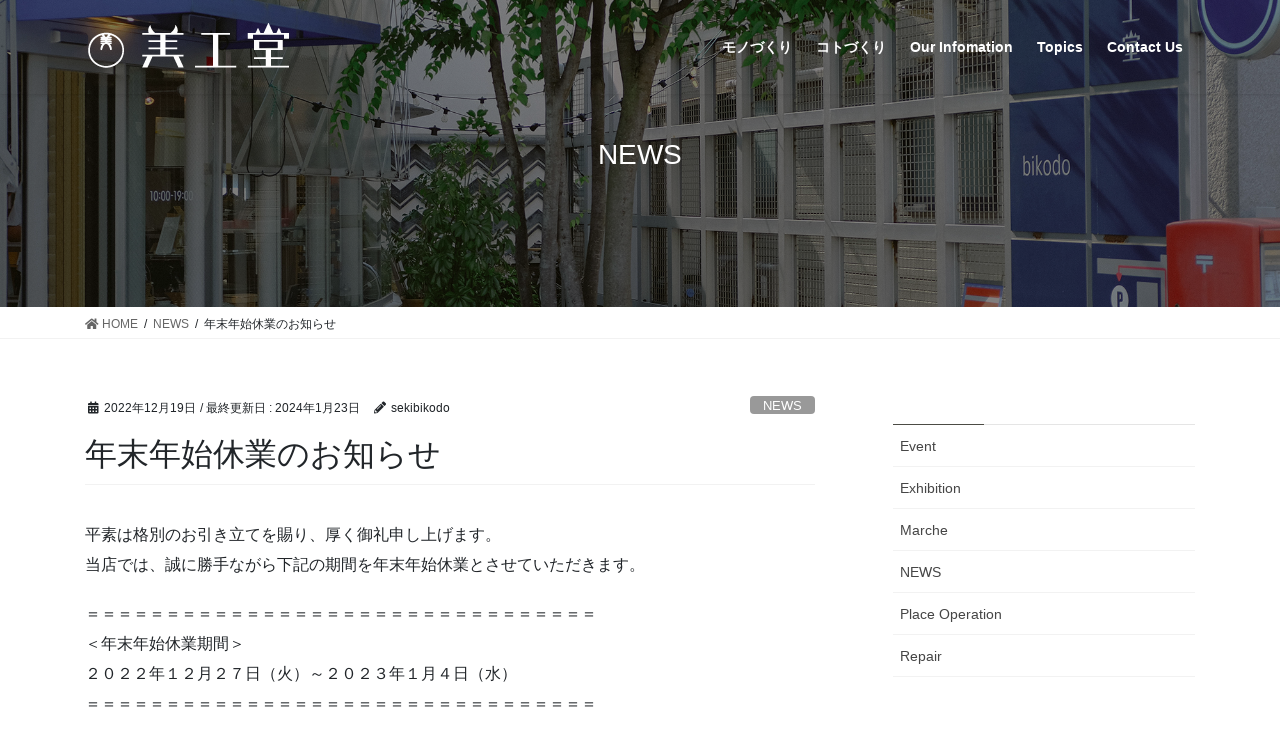

--- FILE ---
content_type: text/html; charset=UTF-8
request_url: https://sekibikodo.jp/news/1103/
body_size: 8902
content:
<!DOCTYPE html>
<html lang="ja">
<head>
<meta charset="utf-8">
<meta http-equiv="X-UA-Compatible" content="IE=edge">
<meta name="viewport" content="width=device-width, initial-scale=1">
<title>年末年始休業のお知らせ | 株式会社関美工堂</title>
<link rel='dns-prefetch' href='//s.w.org' />
<link rel="alternate" type="application/rss+xml" title="株式会社関美工堂 &raquo; フィード" href="https://sekibikodo.jp/feed/" />
<meta name="description" content="平素は格別のお引き立てを賜り、厚く御礼申し上げます。当店では、誠に勝手ながら下記の期間を年末年始休業とさせていただきます。＝＝＝＝＝＝＝＝＝＝＝＝＝＝＝＝＝＝＝＝＝＝＝＝＝＝＝＝＝＝＝＝＜年末年始休業期間＞２０２２年１２月２７日（火）～２０２３年１月４日（水）＝＝＝＝＝＝＝＝＝＝＝＝＝＝＝＝＝＝＝＝＝＝＝＝＝＝＝＝＝＝＝＝新年の１月５日（木）１０：００より開店致します。休業期間中にご連絡いただきました件については、１月５日（木）以降にご返答させていただきます" />		<script type="text/javascript">
			window._wpemojiSettings = {"baseUrl":"https:\/\/s.w.org\/images\/core\/emoji\/13.0.1\/72x72\/","ext":".png","svgUrl":"https:\/\/s.w.org\/images\/core\/emoji\/13.0.1\/svg\/","svgExt":".svg","source":{"concatemoji":"https:\/\/sekibikodo.jp\/wp-includes\/js\/wp-emoji-release.min.js?ver=5.6.16"}};
			!function(e,a,t){var n,r,o,i=a.createElement("canvas"),p=i.getContext&&i.getContext("2d");function s(e,t){var a=String.fromCharCode;p.clearRect(0,0,i.width,i.height),p.fillText(a.apply(this,e),0,0);e=i.toDataURL();return p.clearRect(0,0,i.width,i.height),p.fillText(a.apply(this,t),0,0),e===i.toDataURL()}function c(e){var t=a.createElement("script");t.src=e,t.defer=t.type="text/javascript",a.getElementsByTagName("head")[0].appendChild(t)}for(o=Array("flag","emoji"),t.supports={everything:!0,everythingExceptFlag:!0},r=0;r<o.length;r++)t.supports[o[r]]=function(e){if(!p||!p.fillText)return!1;switch(p.textBaseline="top",p.font="600 32px Arial",e){case"flag":return s([127987,65039,8205,9895,65039],[127987,65039,8203,9895,65039])?!1:!s([55356,56826,55356,56819],[55356,56826,8203,55356,56819])&&!s([55356,57332,56128,56423,56128,56418,56128,56421,56128,56430,56128,56423,56128,56447],[55356,57332,8203,56128,56423,8203,56128,56418,8203,56128,56421,8203,56128,56430,8203,56128,56423,8203,56128,56447]);case"emoji":return!s([55357,56424,8205,55356,57212],[55357,56424,8203,55356,57212])}return!1}(o[r]),t.supports.everything=t.supports.everything&&t.supports[o[r]],"flag"!==o[r]&&(t.supports.everythingExceptFlag=t.supports.everythingExceptFlag&&t.supports[o[r]]);t.supports.everythingExceptFlag=t.supports.everythingExceptFlag&&!t.supports.flag,t.DOMReady=!1,t.readyCallback=function(){t.DOMReady=!0},t.supports.everything||(n=function(){t.readyCallback()},a.addEventListener?(a.addEventListener("DOMContentLoaded",n,!1),e.addEventListener("load",n,!1)):(e.attachEvent("onload",n),a.attachEvent("onreadystatechange",function(){"complete"===a.readyState&&t.readyCallback()})),(n=t.source||{}).concatemoji?c(n.concatemoji):n.wpemoji&&n.twemoji&&(c(n.twemoji),c(n.wpemoji)))}(window,document,window._wpemojiSettings);
		</script>
		<style type="text/css">
img.wp-smiley,
img.emoji {
	display: inline !important;
	border: none !important;
	box-shadow: none !important;
	height: 1em !important;
	width: 1em !important;
	margin: 0 .07em !important;
	vertical-align: -0.1em !important;
	background: none !important;
	padding: 0 !important;
}
</style>
	<link rel='stylesheet' id='vkExUnit_common_style-css'  href='https://sekibikodo.jp/wp-content/plugins/vk-all-in-one-expansion-unit/assets/css/vkExUnit_style.css?ver=9.61.1.1' type='text/css' media='all' />
<style id='vkExUnit_common_style-inline-css' type='text/css'>
:root {--ver_page_top_button_url:url(https://sekibikodo.jp/wp-content/plugins/vk-all-in-one-expansion-unit/assets/images/to-top-btn-icon.svg);}@font-face {font-weight: normal;font-style: normal;font-family: "vk_sns";src: url("https://sekibikodo.jp/wp-content/plugins/vk-all-in-one-expansion-unit/inc/sns/icons/fonts/vk_sns.eot?-bq20cj");src: url("https://sekibikodo.jp/wp-content/plugins/vk-all-in-one-expansion-unit/inc/sns/icons/fonts/vk_sns.eot?#iefix-bq20cj") format("embedded-opentype"),url("https://sekibikodo.jp/wp-content/plugins/vk-all-in-one-expansion-unit/inc/sns/icons/fonts/vk_sns.woff?-bq20cj") format("woff"),url("https://sekibikodo.jp/wp-content/plugins/vk-all-in-one-expansion-unit/inc/sns/icons/fonts/vk_sns.ttf?-bq20cj") format("truetype"),url("https://sekibikodo.jp/wp-content/plugins/vk-all-in-one-expansion-unit/inc/sns/icons/fonts/vk_sns.svg?-bq20cj#vk_sns") format("svg");}
</style>
<link rel='stylesheet' id='wp-block-library-css'  href='https://sekibikodo.jp/wp-includes/css/dist/block-library/style.min.css?ver=5.6.16' type='text/css' media='all' />
<link rel='stylesheet' id='parent-style-css'  href='https://sekibikodo.jp/wp-content/themes/lightning-pro/style.css?ver=5.6.16' type='text/css' media='all' />
<link rel='stylesheet' id='bootstrap-4-style-css'  href='https://sekibikodo.jp/wp-content/themes/lightning-pro/library/bootstrap-4/css/bootstrap.min.css?ver=4.5.0' type='text/css' media='all' />
<link rel='stylesheet' id='lightning-common-style-css'  href='https://sekibikodo.jp/wp-content/themes/lightning-pro/assets/css/common.css?ver=8.2.0' type='text/css' media='all' />
<style id='lightning-common-style-inline-css' type='text/css'>
/* vk-mobile-nav */:root {--vk-mobile-nav-menu-btn-bg-src: url("https://sekibikodo.jp/wp-content/themes/lightning-pro/inc/vk-mobile-nav/package//images/vk-menu-btn-black.svg");--vk-mobile-nav-menu-btn-close-bg-src: url("https://sekibikodo.jp/wp-content/themes/lightning-pro/inc/vk-mobile-nav/package//images/vk-menu-close-black.svg");--vk-menu-acc-icon-open-black-bg-src: url("https://sekibikodo.jp/wp-content/themes/lightning-pro/inc/vk-mobile-nav/package//images/vk-menu-acc-icon-open-black.svg");--vk-menu-acc-icon-open-white-bg-src: url("https://sekibikodo.jp/wp-content/themes/lightning-pro/inc/vk-mobile-nav/package//images/vk-menu-acc-icon-open-white.svg");--vk-menu-acc-icon-close-black-bg-src: url("https://sekibikodo.jp/wp-content/themes/lightning-pro/inc/vk-mobile-nav/package//images/vk-menu-close-black.svg");--vk-menu-acc-icon-close-white-bg-src: url("https://sekibikodo.jp/wp-content/themes/lightning-pro/inc/vk-mobile-nav/package//images/vk-menu-close-white.svg");}
</style>
<link rel='stylesheet' id='lightning-design-style-css'  href='https://sekibikodo.jp/wp-content/themes/lightning-pro/design-skin/origin2/css/style.css?ver=8.2.0' type='text/css' media='all' />
<style id='lightning-design-style-inline-css' type='text/css'>
/* ltg common custom */:root {--vk-menu-acc-btn-border-color:#333;--color-key:#4c4c45;--color-key-dark:#31312d;}.bbp-submit-wrapper .button.submit { background-color:#31312d ; }.bbp-submit-wrapper .button.submit:hover { background-color:#4c4c45 ; }.veu_color_txt_key { color:#31312d ; }.veu_color_bg_key { background-color:#31312d ; }.veu_color_border_key { border-color:#31312d ; }.btn-default { border-color:#4c4c45;color:#4c4c45;}.btn-default:focus,.btn-default:hover { border-color:#4c4c45;background-color: #4c4c45; }.wp-block-search__button,.btn-primary { background-color:#4c4c45;border-color:#31312d; }.wp-block-search__button:focus,.wp-block-search__button:hover,.btn-primary:focus,.btn-primary:hover { background-color:#31312d;border-color:#4c4c45; }.btn-outline-primary { color : #4c4c45 ; border-color:#4c4c45; }.btn-outline-primary:hover { color : #fff; background-color:#4c4c45;border-color:#31312d; }a { color:#337ab7; }
.tagcloud a:before { font-family: "Font Awesome 5 Free";content: "\f02b";font-weight: bold; }
/* page header */:root{--vk-page-header-url : url(http://sekibikodo.jp/wp-content/uploads/2021/01/DSCF3451-2-1.jpg);}@media ( max-width:575.98px ){:root{--vk-page-header-url : url(http://sekibikodo.jp/wp-content/uploads/2021/01/DSCF3451-2-1.jpg);}}.page-header{ position:relative;background: var(--vk-page-header-url, url(http://sekibikodo.jp/wp-content/uploads/2021/01/DSCF3451-2-1.jpg) ) no-repeat 50% center;background-size: cover;}.page-header::before{content:"";position:absolute;top:0;left:0;background-color:#020202;opacity:0.5;width:100%;height:100%;}.page-header h1.page-header_pageTitle,.page-header div.page-header_pageTitle{margin-top:5em;margin-bottom:calc( 5em - 0.1em );}
/* Font switch */.navbar-brand.siteHeader_logo{ font-family:"游ゴシック Medium","Yu Gothic Medium","游ゴシック体",YuGothic,"ヒラギノ角ゴ ProN W3", Hiragino Kaku Gothic ProN,sans-serif;font-display: swap;}.gMenu_name,.vk-mobile-nav .menu,.mobile-fix-nav-menu{ font-family:"游ゴシック Medium","Yu Gothic Medium","游ゴシック体",YuGothic,"ヒラギノ角ゴ ProN W3", Hiragino Kaku Gothic ProN,sans-serif;font-display: swap;}.gMenu_description{ font-family:"游ゴシック Medium","Yu Gothic Medium","游ゴシック体",YuGothic,"ヒラギノ角ゴ ProN W3", Hiragino Kaku Gothic ProN,sans-serif;font-display: swap;}h1,h2,h3,h4,h5,h6,dt,.page-header_pageTitle,.mainSection-title,.subSection-title,.veu_leadTxt,.lead{ font-family:"游ゴシック Medium","Yu Gothic Medium","游ゴシック体",YuGothic,"ヒラギノ角ゴ ProN W3", Hiragino Kaku Gothic ProN,sans-serif;font-display: swap;}body{ font-family:"游ゴシック Medium","Yu Gothic Medium","游ゴシック体",YuGothic,"ヒラギノ角ゴ ProN W3", Hiragino Kaku Gothic ProN,sans-serif;font-display: swap;}
.vk-campaign-text{background:#eab010;color:#fff;}.vk-campaign-text_btn,.vk-campaign-text_btn:link,.vk-campaign-text_btn:visited,.vk-campaign-text_btn:focus,.vk-campaign-text_btn:active{background:#fff;color:#4c4c4c;}.vk-campaign-text_btn:hover{background:#eab010;color:#fff;}.vk-campaign-text_link,.vk-campaign-text_link:link,.vk-campaign-text_link:hover,.vk-campaign-text_link:visited,.vk-campaign-text_link:active,.vk-campaign-text_link:focus{color:#fff;}
.media .media-body .media-heading a:hover { color:#4c4c45; }@media (min-width: 768px){.gMenu > li:before,.gMenu > li.menu-item-has-children::after { border-bottom-color:#31312d }.gMenu li li { background-color:#31312d }.gMenu li li a:hover { background-color:#4c4c45; }} /* @media (min-width: 768px) */h2,.mainSection-title { border-top-color:#4c4c45; }h3:after,.subSection-title:after { border-bottom-color:#4c4c45; }ul.page-numbers li span.page-numbers.current,.page-link dl .post-page-numbers.current { background-color:#4c4c45; }.pager li > a { border-color:#4c4c45;color:#4c4c45;}.pager li > a:hover { background-color:#4c4c45;color:#fff;}.siteFooter { border-top-color:#4c4c45; }dt { border-left-color:#4c4c45; }:root {--g_nav_main_acc_icon_open_url:url(https://sekibikodo.jp/wp-content/themes/lightning-pro/inc/vk-mobile-nav/package/images/vk-menu-acc-icon-open-black.svg);--g_nav_main_acc_icon_close_url: url(https://sekibikodo.jp/wp-content/themes/lightning-pro/inc/vk-mobile-nav/package/images/vk-menu-close-black.svg);--g_nav_sub_acc_icon_open_url: url(https://sekibikodo.jp/wp-content/themes/lightning-pro/inc/vk-mobile-nav/package/images/vk-menu-acc-icon-open-white.svg);--g_nav_sub_acc_icon_close_url: url(https://sekibikodo.jp/wp-content/themes/lightning-pro/inc/vk-mobile-nav/package/images/vk-menu-close-white.svg);}
</style>
<link rel='stylesheet' id='vk-blocks-build-css-css'  href='https://sekibikodo.jp/wp-content/plugins/vk-blocks/inc/vk-blocks/build/block-build.css?ver=0.61.1' type='text/css' media='all' />
<style id='vk-blocks-build-css-inline-css' type='text/css'>
:root {--vk_flow-arrow: url(https://sekibikodo.jp/wp-content/plugins/vk-blocks/inc/vk-blocks/images/arrow_bottom.svg);--vk_image-mask-wave01: url(https://sekibikodo.jp/wp-content/plugins/vk-blocks/inc/vk-blocks/images/wave01.svg);--vk_image-mask-wave02: url(https://sekibikodo.jp/wp-content/plugins/vk-blocks/inc/vk-blocks/images/wave02.svg);--vk_image-mask-wave03: url(https://sekibikodo.jp/wp-content/plugins/vk-blocks/inc/vk-blocks/images/wave03.svg);--vk_image-mask-wave04: url(https://sekibikodo.jp/wp-content/plugins/vk-blocks/inc/vk-blocks/images/wave04.svg);}

	:root {

		--vk-balloon-border-width:1px;

		--vk-balloon-speech-offset:-12px;
	}
	
</style>
<link rel='stylesheet' id='lightning-theme-style-css'  href='https://sekibikodo.jp/wp-content/themes/sekibikodo/style.css?ver=8.2.0' type='text/css' media='all' />
<link rel='stylesheet' id='vk-media-posts-style-css'  href='https://sekibikodo.jp/wp-content/themes/lightning-pro/inc/media-posts/package/css/media-posts.css?ver=1.2' type='text/css' media='all' />
<link rel='stylesheet' id='vk-font-awesome-css'  href='https://sekibikodo.jp/wp-content/themes/lightning-pro/inc/font-awesome/package/versions/5/css/all.min.css?ver=5.13.0' type='text/css' media='all' />
<script type='text/javascript' src='https://sekibikodo.jp/wp-includes/js/jquery/jquery.min.js?ver=3.5.1' id='jquery-core-js'></script>
<script type='text/javascript' src='https://sekibikodo.jp/wp-includes/js/jquery/jquery-migrate.min.js?ver=3.3.2' id='jquery-migrate-js'></script>
<link rel="https://api.w.org/" href="https://sekibikodo.jp/wp-json/" /><link rel="alternate" type="application/json" href="https://sekibikodo.jp/wp-json/wp/v2/posts/1103" /><link rel="EditURI" type="application/rsd+xml" title="RSD" href="https://sekibikodo.jp/xmlrpc.php?rsd" />
<link rel="wlwmanifest" type="application/wlwmanifest+xml" href="https://sekibikodo.jp/wp-includes/wlwmanifest.xml" /> 
<meta name="generator" content="WordPress 5.6.16" />
<link rel="canonical" href="https://sekibikodo.jp/news/1103/" />
<link rel='shortlink' href='https://sekibikodo.jp/?p=1103' />
<link rel="alternate" type="application/json+oembed" href="https://sekibikodo.jp/wp-json/oembed/1.0/embed?url=https%3A%2F%2Fsekibikodo.jp%2Fnews%2F1103%2F" />
<link rel="alternate" type="text/xml+oembed" href="https://sekibikodo.jp/wp-json/oembed/1.0/embed?url=https%3A%2F%2Fsekibikodo.jp%2Fnews%2F1103%2F&#038;format=xml" />
<meta name="cdp-version" content="1.1.7" /><!-- Favicon Rotator -->
<link rel="shortcut icon" href="https://sekibikodo.jp/wp-content/uploads/2021/03/favicon-16x16.png" />
<link rel="apple-touch-icon-precomposed" href="https://sekibikodo.jp/wp-content/uploads/2021/03/favicon.png" />
<!-- End Favicon Rotator -->
<style id="lightning-color-custom-for-plugins" type="text/css">/* ltg theme common */.color_key_bg,.color_key_bg_hover:hover{background-color: #4c4c45;}.color_key_txt,.color_key_txt_hover:hover{color: #4c4c45;}.color_key_border,.color_key_border_hover:hover{border-color: #4c4c45;}.color_key_dark_bg,.color_key_dark_bg_hover:hover{background-color: #31312d;}.color_key_dark_txt,.color_key_dark_txt_hover:hover{color: #31312d;}.color_key_dark_border,.color_key_dark_border_hover:hover{border-color: #31312d;}</style><style type="text/css" id="custom-background-css">
body.custom-background { background-color: #f5f5f5; }
</style>
	<!-- [ VK All in One Expansion Unit OGP ] -->
<meta property="og:site_name" content="株式会社関美工堂" />
<meta property="og:url" content="https://sekibikodo.jp/news/1103/" />
<meta property="og:title" content="年末年始休業のお知らせ | 株式会社関美工堂" />
<meta property="og:description" content="平素は格別のお引き立てを賜り、厚く御礼申し上げます。当店では、誠に勝手ながら下記の期間を年末年始休業とさせていただきます。＝＝＝＝＝＝＝＝＝＝＝＝＝＝＝＝＝＝＝＝＝＝＝＝＝＝＝＝＝＝＝＝＜年末年始休業期間＞２０２２年１２月２７日（火）～２０２３年１月４日（水）＝＝＝＝＝＝＝＝＝＝＝＝＝＝＝＝＝＝＝＝＝＝＝＝＝＝＝＝＝＝＝＝新年の１月５日（木）１０：００より開店致します。休業期間中にご連絡いただきました件については、１月５日（木）以降にご返答させていただきます" />
<meta property="og:type" content="article" />
<!-- [ / VK All in One Expansion Unit OGP ] -->
<!-- [ VK All in One Expansion Unit twitter card ] -->
<meta name="twitter:card" content="summary_large_image">
<meta name="twitter:description" content="平素は格別のお引き立てを賜り、厚く御礼申し上げます。当店では、誠に勝手ながら下記の期間を年末年始休業とさせていただきます。＝＝＝＝＝＝＝＝＝＝＝＝＝＝＝＝＝＝＝＝＝＝＝＝＝＝＝＝＝＝＝＝＜年末年始休業期間＞２０２２年１２月２７日（火）～２０２３年１月４日（水）＝＝＝＝＝＝＝＝＝＝＝＝＝＝＝＝＝＝＝＝＝＝＝＝＝＝＝＝＝＝＝＝新年の１月５日（木）１０：００より開店致します。休業期間中にご連絡いただきました件については、１月５日（木）以降にご返答させていただきます">
<meta name="twitter:title" content="年末年始休業のお知らせ | 株式会社関美工堂">
<meta name="twitter:url" content="https://sekibikodo.jp/news/1103/">
	<meta name="twitter:domain" content="sekibikodo.jp">
	<!-- [ / VK All in One Expansion Unit twitter card ] -->
	<link rel="icon" href="https://sekibikodo.jp/wp-content/uploads/2021/03/favicon-150x150.png" sizes="32x32" />
<link rel="icon" href="https://sekibikodo.jp/wp-content/uploads/2021/03/favicon-300x300.png" sizes="192x192" />
<link rel="apple-touch-icon" href="https://sekibikodo.jp/wp-content/uploads/2021/03/favicon-300x300.png" />
<meta name="msapplication-TileImage" content="https://sekibikodo.jp/wp-content/uploads/2021/03/favicon-300x300.png" />

</head>
<body class="post-template-default single single-post postid-1103 single-format-standard custom-background post-name-%e5%b9%b4%e6%9c%ab%e5%b9%b4%e5%a7%8b%e4%bc%91%e6%a5%ad%e3%81%ae%e3%81%8a%e7%9f%a5%e3%82%89%e3%81%9b post-type-post bootstrap4 device-pc fa_v5_css">
<a class="skip-link screen-reader-text" href="#main">コンテンツに移動</a>
<a class="skip-link screen-reader-text" href="#vk-mobile-nav">ナビゲーションに移動</a>
<header class="siteHeader">
		<div class="container siteHeadContainer">
		<div class="navbar-header">
						<p class="navbar-brand siteHeader_logo">
			<a href="https://sekibikodo.jp/">
				<span><img src="https://sekibikodo.jp/wp-content/uploads/2020/12/logo-2.png" alt="株式会社関美工堂" /></span>
			</a>
			</p>
								</div>

		<div id="gMenu_outer" class="gMenu_outer"><nav class="menu-%e3%83%8a%e3%83%93%e3%82%b2%e3%83%bc%e3%82%b7%e3%83%a7%e3%83%b3-container"><ul id="menu-%e3%83%8a%e3%83%93%e3%82%b2%e3%83%bc%e3%82%b7%e3%83%a7%e3%83%b3" class="menu gMenu vk-menu-acc"><li id="menu-item-21" class="menu-item menu-item-type-post_type menu-item-object-page menu-item-has-children"><a href="https://sekibikodo.jp/mono-dzukuri/"><strong class="gMenu_name">モノづくり</strong></a>
<ul class="sub-menu">
	<li id="menu-item-239" class="menu-item menu-item-type-custom menu-item-object-custom menu-item-has-children"><a href="http://sekibikodo.jp/nodate/">Our Original Craft</a>
	<ul class="sub-menu">
		<li id="menu-item-232" class="menu-item menu-item-type-post_type menu-item-object-page"><a href="https://sekibikodo.jp/nodate/">NODATE</a></li>
		<li id="menu-item-231" class="menu-item menu-item-type-post_type menu-item-object-page"><a href="https://sekibikodo.jp/urushiol/">urushiol</a></li>
	</ul>
</li>
	<li id="menu-item-125" class="menu-item menu-item-type-post_type menu-item-object-page"><a href="https://sekibikodo.jp/producing-space/">Producing Space</a></li>
	<li id="menu-item-233" class="menu-item menu-item-type-post_type menu-item-object-page"><a href="https://sekibikodo.jp/bespoke/">Bespoke</a></li>
	<li id="menu-item-126" class="menu-item menu-item-type-post_type menu-item-object-page"><a href="https://sekibikodo.jp/award-prize/">Award &#038; Prize</a></li>
</ul>
</li>
<li id="menu-item-20" class="menu-item menu-item-type-post_type menu-item-object-page"><a href="https://sekibikodo.jp/koto-dzukuri/"><strong class="gMenu_name">コトづくり</strong></a></li>
<li id="menu-item-22" class="menu-item menu-item-type-post_type menu-item-object-page"><a href="https://sekibikodo.jp/company/"><strong class="gMenu_name">Our Infomation</strong></a></li>
<li id="menu-item-412" class="menu-item menu-item-type-custom menu-item-object-custom"><a href="http://sekibikodo.jp/mononofu/"><strong class="gMenu_name">Topics</strong></a></li>
<li id="menu-item-292" class="menu-item menu-item-type-post_type menu-item-object-page"><a href="https://sekibikodo.jp/contact-us/"><strong class="gMenu_name">Contact Us</strong></a></li>
</ul></nav></div>	</div>
	</header>

<div class="section page-header"><div class="container"><div class="row"><div class="col-md-12">
<div class="page-header_pageTitle">
NEWS</div>
</div></div></div></div><!-- [ /.page-header ] -->


<!-- [ .breadSection ] --><div class="section breadSection"><div class="container"><div class="row"><ol class="breadcrumb" itemtype="http://schema.org/BreadcrumbList"><li id="panHome" itemprop="itemListElement" itemscope itemtype="http://schema.org/ListItem"><a itemprop="item" href="https://sekibikodo.jp/"><span itemprop="name"><i class="fa fa-home"></i> HOME</span></a></li><li itemprop="itemListElement" itemscope itemtype="http://schema.org/ListItem"><a itemprop="item" href="https://sekibikodo.jp/category/news/"><span itemprop="name">NEWS</span></a></li><li><span>年末年始休業のお知らせ</span></li></ol></div></div></div><!-- [ /.breadSection ] -->

<div class="section siteContent">
<div class="container">
<div class="row">

	<div class="col mainSection mainSection-col-two baseSection" id="main" role="main">
				
			<article id="post-1103" class="post-1103 post type-post status-publish format-standard hentry category-news">
					<header class="entry-header">
						<div class="entry-meta">


<span class="published entry-meta_items">2022年12月19日</span>

<span class="entry-meta_items entry-meta_updated">/ 最終更新日 : <span class="updated">2024年1月23日</span></span>


	
	<span class="vcard author entry-meta_items entry-meta_items_author"><span class="fn">sekibikodo</span></span>



<span class="entry-meta_items entry-meta_items_term"><a href="https://sekibikodo.jp/category/news/" class="btn btn-xs btn-primary entry-meta_items_term_button" style="background-color:#999999;border:none;">NEWS</a></span>
</div>
						<h1 class="entry-title">年末年始休業のお知らせ</h1>
					</header>

					
					<div class="entry-body">
												
<p>平素は格別のお引き立てを賜り、厚く御礼申し上げます。<br>当店では、誠に勝手ながら下記の期間を年末年始休業とさせていただきます。</p>



<p>＝＝＝＝＝＝＝＝＝＝＝＝＝＝＝＝＝＝＝＝＝＝＝＝＝＝＝＝＝＝＝＝<br>＜年末年始休業期間＞<br>２０２２年１２月２７日（火）～２０２３年１月４日（水）<br>＝＝＝＝＝＝＝＝＝＝＝＝＝＝＝＝＝＝＝＝＝＝＝＝＝＝＝＝＝＝＝＝</p>



<p>新年の１月５日（木）１０：００より開店致します。<br>休業期間中にご連絡いただきました件については、１月５日（木）以降にご返答させていただきます。</p>



<p>本年中のご愛顧に心より御礼申し上げますとともに<br>来年も変わらぬご指導ご鞭撻のほど宜しくお願い申し上げます。</p>
<div class="veu_followSet">
	<div class="followSet_body">
	<p class="followSet_title">Follow me!</p>
<div class="follow_feedly"><a href="https://feedly.com/i/subscription/feed/https://sekibikodo.jp/feed/" target="blank"><img id="feedlyFollow" src="https://s3.feedly.com/img/follows/feedly-follow-rectangle-volume-small_2x.png" alt="follow us in feedly" width="66" height="20"></a></div>
</div><!-- [ /.followSet_body ] --></div>
											</div>

					
					<div class="entry-footer">

						
						<div class="entry-meta-dataList"><dl><dt>カテゴリー</dt><dd><a href="https://sekibikodo.jp/category/news/">NEWS</a></dd></dl></div>
				</div><!-- [ /.entry-footer ] -->

													
			</article>

		


	<div class="vk_posts postNextPrev">

		<div id="post-1091" class="vk_post vk_post-postType-post card card-post card-horizontal card-sm vk_post-col-xs-12 vk_post-col-sm-12 vk_post-col-md-6 post-1091 post type-post status-publish format-standard hentry category-marche"><div class="row no-gutters card-horizontal-inner-row"><div class="col-5 card-img-outer"><div class="vk_post_imgOuter" style="background-image:url(https://sekibikodo.jp/wp-content/themes/lightning-pro/assets/images/no-image.png)"><a href="https://sekibikodo.jp/marche/1091/"><div class="card-img-overlay"><span class="vk_post_imgOuter_singleTermLabel" style="color:#fff;background-color:#999999">Marche</span></div><img src="https://sekibikodo.jp/wp-content/themes/lightning-pro/assets/images/no-image.png" alt="" class="vk_post_imgOuter_img card-img card-img-use-bg" loading="lazy" /></a></div><!-- [ /.vk_post_imgOuter ] --></div><!-- /.col --><div class="col-7"><div class="vk_post_body card-body"><p class="postNextPrev_label">前の記事</p><h5 class="vk_post_title card-title"><a href="https://sekibikodo.jp/marche/1091/">雪国ものづくりマルシェ2022秋</a></h5><div class="vk_post_date card-date published">2022年9月20日</div></div><!-- [ /.card-body ] --></div><!-- /.col --></div><!-- [ /.row ] --></div><!-- [ /.card ] -->
		<div id="post-1116" class="vk_post vk_post-postType-post card card-post card-horizontal card-sm vk_post-col-xs-12 vk_post-col-sm-12 vk_post-col-md-6 card-horizontal-reverse postNextPrev_next post-1116 post type-post status-publish format-standard has-post-thumbnail hentry category-place-operation"><div class="row no-gutters card-horizontal-inner-row"><div class="col-5 card-img-outer"><div class="vk_post_imgOuter" style="background-image:url(https://sekibikodo.jp/wp-content/uploads/2024/01/230816_0123.jpg)"><a href="https://sekibikodo.jp/place-operation/1116/"><div class="card-img-overlay"><span class="vk_post_imgOuter_singleTermLabel" style="color:#fff;background-color:#999999">Place Operation</span></div><img width="300" height="184" src="https://sekibikodo.jp/wp-content/uploads/2024/01/230816_0123-300x184.jpg" class="vk_post_imgOuter_img card-img card-img-use-bg wp-post-image" alt="" loading="lazy" /></a></div><!-- [ /.vk_post_imgOuter ] --></div><!-- /.col --><div class="col-7"><div class="vk_post_body card-body"><p class="postNextPrev_label">次の記事</p><h5 class="vk_post_title card-title"><a href="https://sekibikodo.jp/place-operation/1116/">HHT天寧寺倉庫店OPEN</a></h5><div class="vk_post_date card-date published">2024年1月4日</div></div><!-- [ /.card-body ] --></div><!-- /.col --></div><!-- [ /.row ] --></div><!-- [ /.card ] -->
		</div>
					</div><!-- [ /.mainSection ] -->

			<div class="col subSection sideSection sideSection-col-two baseSection">
		<aside class="widget widget_categories" id="categories-2"><h1 class="widget-title subSection-title">カテゴリー</h1>
			<ul>
					<li class="cat-item cat-item-11"><a href="https://sekibikodo.jp/category/event/">Event</a>
</li>
	<li class="cat-item cat-item-4"><a href="https://sekibikodo.jp/category/exhibition/">Exhibition</a>
</li>
	<li class="cat-item cat-item-1"><a href="https://sekibikodo.jp/category/marche/">Marche</a>
</li>
	<li class="cat-item cat-item-12"><a href="https://sekibikodo.jp/category/news/">NEWS</a>
</li>
	<li class="cat-item cat-item-10"><a href="https://sekibikodo.jp/category/place-operation/">Place Operation</a>
</li>
	<li class="cat-item cat-item-8"><a href="https://sekibikodo.jp/category/repair/">Repair</a>
</li>
			</ul>

			</aside>		</div><!-- [ /.subSection ] -->
	

</div><!-- [ /.row ] -->
</div><!-- [ /.container ] -->
</div><!-- [ /.siteContent ] -->



<footer class="section siteFooter">
			<div class="footerMenu">
			<div class="container">
				<nav class="menu-%e3%83%8a%e3%83%93%e3%82%b2%e3%83%bc%e3%82%b7%e3%83%a7%e3%83%b3-container"><ul id="menu-%e3%83%8a%e3%83%93%e3%82%b2%e3%83%bc%e3%82%b7%e3%83%a7%e3%83%b3-1" class="menu nav"><li id="menu-item-21" class="menu-item menu-item-type-post_type menu-item-object-page menu-item-has-children menu-item-21"><a href="https://sekibikodo.jp/mono-dzukuri/">モノづくり</a></li>
<li id="menu-item-20" class="menu-item menu-item-type-post_type menu-item-object-page menu-item-20"><a href="https://sekibikodo.jp/koto-dzukuri/">コトづくり</a></li>
<li id="menu-item-22" class="menu-item menu-item-type-post_type menu-item-object-page menu-item-22"><a href="https://sekibikodo.jp/company/">Our Infomation</a></li>
<li id="menu-item-412" class="menu-item menu-item-type-custom menu-item-object-custom menu-item-412"><a href="http://sekibikodo.jp/mononofu/">Topics</a></li>
<li id="menu-item-292" class="menu-item menu-item-type-post_type menu-item-object-page menu-item-292"><a href="https://sekibikodo.jp/contact-us/">Contact Us</a></li>
</ul></nav>			</div>
		</div>
					<div class="container sectionBox footerWidget">
			<div class="row">
				<div class="col-md-4"><aside class="widget widget_wp_widget_vkexunit_profile" id="wp_widget_vkexunit_profile-3">
<div class="veu_profile">
<h1 class="widget-title subSection-title">株式会社関美工堂</h1><div class="profile" >
<p class="profile_text">〒965－0805<br />
福島県会津若松市天寧寺町7-38<br />
TEL 0242-26-1313<br />
Fax 0242-27-3201</p>

<ul class="sns_btns">
<li class="facebook_btn"><a href="https://www.facebook.com/sekibikodo/" target="_blank" class="bg_fill"><i class="fab fa-facebook icon"></i></a></li><li class="instagram_btn"><a href="https://www.instagram.com/sekibikodo1946/" target="_blank" class="bg_fill"><i class="fab fa-instagram icon"></i></a></li></ul>

</div>
<!-- / .site-profile -->
</div>
</aside></div><div class="col-md-4"><aside class="widget widget_vkexunit_fbpageplugin" id="vkexunit_fbpageplugin-3"><div class="veu_fbPagePlugin"><h1 class="widget-title subSection-title">Facebook</h1>
		<div class="fbPagePlugin_body">
			<div class="fb-page" data-href="https://www.facebook.com/sekibikodo/" data-width="500"  data-height="450" data-hide-cover="false" data-show-facepile="true" data-show-posts="true">
				<div class="fb-xfbml-parse-ignore">
					<blockquote cite="https://www.facebook.com/sekibikodo/">
					<a href="https://www.facebook.com/sekibikodo/">Facebook page</a>
					</blockquote>
				</div>
			</div>
		</div>

		</div></aside></div><div class="col-md-4"><aside class="widget widget_vk_twitter_widget" id="vk_twitter_widget-3"><div class="vk-teitter-plugin"><h1 class="widget-title subSection-title">twitter</h1>	<a class="twitter-timeline" href="https://twitter.com/https://twitter.com/bikodo?ref_src=twsrc%5Etfw" data-height="450" data-theme="dark" data-link-color="" data-chrome="noheader nofooter">
	</a>
	</div></aside></div>			</div>
		</div>
	
	
	<div class="container sectionBox copySection text-center">
			<p>Copyright © sekibikodo All Rights Reserved.</p>	</div>
</footer>
<a href="#top" id="page_top" class="page_top_btn">PAGE TOP</a><div id="vk-mobile-nav-menu-btn" class="vk-mobile-nav-menu-btn">MENU</div><div class="vk-mobile-nav" id="vk-mobile-nav"><nav class="global-nav"><ul id="menu-%e3%83%8a%e3%83%93%e3%82%b2%e3%83%bc%e3%82%b7%e3%83%a7%e3%83%b3-2" class="vk-menu-acc  menu"><li class="menu-item menu-item-type-post_type menu-item-object-page menu-item-has-children menu-item-21"><a href="https://sekibikodo.jp/mono-dzukuri/">モノづくり</a>
<ul class="sub-menu">
	<li id="menu-item-239" class="menu-item menu-item-type-custom menu-item-object-custom menu-item-has-children menu-item-239"><a href="http://sekibikodo.jp/nodate/">Our Original Craft</a>
	<ul class="sub-menu">
		<li id="menu-item-232" class="menu-item menu-item-type-post_type menu-item-object-page menu-item-232"><a href="https://sekibikodo.jp/nodate/">NODATE</a></li>
		<li id="menu-item-231" class="menu-item menu-item-type-post_type menu-item-object-page menu-item-231"><a href="https://sekibikodo.jp/urushiol/">urushiol</a></li>
	</ul>
</li>
	<li id="menu-item-125" class="menu-item menu-item-type-post_type menu-item-object-page menu-item-125"><a href="https://sekibikodo.jp/producing-space/">Producing Space</a></li>
	<li id="menu-item-233" class="menu-item menu-item-type-post_type menu-item-object-page menu-item-233"><a href="https://sekibikodo.jp/bespoke/">Bespoke</a></li>
	<li id="menu-item-126" class="menu-item menu-item-type-post_type menu-item-object-page menu-item-126"><a href="https://sekibikodo.jp/award-prize/">Award &#038; Prize</a></li>
</ul>
</li>
<li class="menu-item menu-item-type-post_type menu-item-object-page menu-item-20"><a href="https://sekibikodo.jp/koto-dzukuri/">コトづくり</a></li>
<li class="menu-item menu-item-type-post_type menu-item-object-page menu-item-22"><a href="https://sekibikodo.jp/company/">Our Infomation</a></li>
<li class="menu-item menu-item-type-custom menu-item-object-custom menu-item-412"><a href="http://sekibikodo.jp/mononofu/">Topics</a></li>
<li class="menu-item menu-item-type-post_type menu-item-object-page menu-item-292"><a href="https://sekibikodo.jp/contact-us/">Contact Us</a></li>
</ul></nav></div><script type='text/javascript' id='vkExUnit_master-js-js-extra'>
/* <![CDATA[ */
var vkExOpt = {"ajax_url":"https:\/\/sekibikodo.jp\/wp-admin\/admin-ajax.php","enable_smooth_scroll":"1"};
/* ]]> */
</script>
<script type='text/javascript' src='https://sekibikodo.jp/wp-content/plugins/vk-all-in-one-expansion-unit/assets/js/all.min.js?ver=9.61.1.1' id='vkExUnit_master-js-js'></script>
<script type='text/javascript' id='lightning-js-js-extra'>
/* <![CDATA[ */
var lightningOpt = {"header_scrool":"1"};
/* ]]> */
</script>
<script type='text/javascript' src='https://sekibikodo.jp/wp-content/themes/lightning-pro/assets/js/lightning.min.js?ver=8.2.0' id='lightning-js-js'></script>
<script type='text/javascript' src='https://sekibikodo.jp/wp-content/themes/lightning-pro/library/bootstrap-4/js/bootstrap.min.js?ver=4.5.0' id='bootstrap-4-js-js'></script>
<script type='text/javascript' src='https://sekibikodo.jp/wp-includes/js/wp-embed.min.js?ver=5.6.16' id='wp-embed-js'></script>
<div id="fb-root"></div>
	<script>
;(function(w,d){
	var load_contents=function(){
		(function(d, s, id) {
		var js, fjs = d.getElementsByTagName(s)[0];
		if (d.getElementById(id)) return;
		js = d.createElement(s); js.id = id;
		js.src = "//connect.facebook.net/ja_JP/sdk.js#xfbml=1&version=v2.9&appId=";
		fjs.parentNode.insertBefore(js, fjs);
		}(d, 'script', 'facebook-jssdk'));
	};
	var f=function(){
		load_contents();
		w.removeEventListener('scroll',f,true);
	};
	var widget = d.getElementsByClassName("fb-page")[0];
	var view_bottom = d.documentElement.scrollTop + d.documentElement.clientHeight;
	var widget_top = widget.getBoundingClientRect().top + w.scrollY;
	if ( widget_top < view_bottom) {
		load_contents();
	} else {
		w.addEventListener('scroll',f,true);
	}
})(window,document);
</script>
	<script type="text/javascript">
;(function(w,d){
	var load_contents=function(){
		var s=d.createElement('script');
		s.async='async';
		s.charset='utf-8';
		s.src='//platform.twitter.com/widgets.js';
		d.body.appendChild(s);
	};
	var f=function(){
		load_contents();
		w.removeEventListener('scroll',f,true);
	};
	var widget = d.getElementsByClassName("twitter-timeline")[0];
	var view_bottom = d.documentElement.scrollTop + d.documentElement.clientHeight;
	var widget_top = widget.getBoundingClientRect().top + w.scrollY;
	if ( widget_top < view_bottom) {
		load_contents();
	} else {
		w.addEventListener('scroll',f,true);
	}
})(window,document);
</script>
	</body>
</html>


--- FILE ---
content_type: text/css
request_url: https://sekibikodo.jp/wp-content/themes/sekibikodo/style.css?ver=8.2.0
body_size: 1714
content:
@charset "utf-8";
/*
Theme Name: 株式会社関美工堂
Theme URI:
Template: lightning-pro
Description:
Author:
Tags:
Version: 0.0.0
*/

.slide a > img,
.slide a > picture > img,
.slide img,
.slide picture > img {
    object-fit: cover;
}

iframe {
    width: 100%;
}

.siteHeader_logo a {
    color: #fff !important;
}

/*------ メインのスライドをウインドウサイズに合わせる -----*/
.carousel-inner {
    width: 100%;
    overflow: auto;
    -webkit-scroll-behavior: smooth;
    scroll-behavior: smooth;
    -webkit-scroll-snap-type: mandatory;
    scroll-snap-type: mandatory;
    -webkit-scroll-snap-points-y: repeat(100%);
    scroll-snap-points-y: repeat(100%);
    position: relative;
}

.carousel-item {
    width: 100%;
    height: 100vh;
    color: #fff;
    font-size: 100px;
    display: flex;
    align-items: center; /* 縦方向中央揃え */
    justify-content: center; /* 横方向中央揃え */
    flex-direction: column;
    position: relative;
}
.carousel-item::before {
    position: absolute;
    display: block;
    content: "";
    top: 0;
    left: 0;
    width: 100%;
    height: 100%;
    background: rgba(0, 16, 29, 0.4);
    z-index: 2;
}
.slide-text-set {
    z-index: 3;
}
.carousel-item > picture > img {
    position: absolute;
    height: 100%;
    top: 0;
    left: 0;
}
.carousel-item {
    height: calc(100vh - 30px);
}

/*-- 投稿ページヘッダーの透過 --*/

/*-- 投稿ページヘッダーの透過 --*/

.post-type-archive,
.single-post {
    background-color: transparent !important;
    width: 100% !important;
}
.post-type-archive .siteHeader,
.single-post .siteHeader {
    position: fixed !important;
}
.post-type-archive .gMenu > li a,
.single-post .gMenu > li a {
    color: #fff;
}
.header_scrolled .gMenu > li a {
    color: #333;
}
.post-type-archive .gMenu > li::before,
.single-post .gMenu > li::before,
.post-type-archive .gMenu > li.menu-item-has-children::after,
.single-post .gMenu > li.menu-item-has-children::after {
    border-bottom-color: #fff;
}
.header_scrolled header {
    box-shadow: unset;
}
.header_scrolled .siteHeader_logo {
    opacity: 0;
}
.headerTop,
.siteHeader {
    background-color: transparent !important;
}

.vk-prlx {
    position: relative;
}
.vk-prlx::before {
    position: absolute;
    display: block;
    content: "";
    top: 0;
    left: 0;
    width: 100%;
    height: 100%;
    background: rgba(0, 16, 29, 0.4);
    z-index: 2;
}
.vk-prlx * {
    position: relative;
    z-index: 2;
}
@media screen and (max-width: 1182px) {
    .carousel-item {
        height: calc(100vh - 30px);
    }
}
@media screen and (max-width: 975px) {
    .carousel-item {
        height: calc(100vh - 30px);
    }
}
.siteHeader .siteHeader_logo img {
    max-height: 70px;
}

.pr-content {
    padding: 2.5em calc(50vw - 50%) !important;
}
.widget_ltg_adv_full_wide_title_outer,
.widget_ltg_full_wide_title_outer {
    padding: 12em calc(50vw - 50%) !important;
}
.home .slide-text-title {
    font-size: 3.2vw;
    letter-spacing: 0.1em;
    display: block !important;
    line-height: 160% !important;
}
.siteFooter {
    background-color: #1f1f1d;
}
.footerMenu ul {
    justify-content: center !important;
}
.nav li a {
    color: #fff !important;
}
.veu_profile .profile_text,
.widget .subSection-title {
    color: #fff;
}
.siteHeader_logo a,
footer .widget_wp_widget_vkexunit_profile .widget-title,
.slide-text-title,
.slide-text-caption {
    font-weight: 100 !important;
}

/* 親要素でflex指定 */
.reversebox {
    display: flex;
}
.widget_ltg_full_wide_title_caption {
    line-height: 260% !important;
    margin-top: 32px;
}

table th {
    width: 30%;
}
.wp-block-latest-posts li time {
    color: #999 !important;
}
.product-title {
    letter-spacing: 8px;
}
.button-center {
    text-align: center;
    display: block !important;
}

@media screen and (max-width: 600px) {
    .home .slide-text-title {
        font-size: 1.75rem;
    }
    .siteHeader .siteHeader_logo img {
        max-height: 50px;
    }
    .slide-text-caption {
        font-size: 14px !important;
    }
    .slide .btn-ghost {
        font-size: 1rem !important;
    }
    .vk-mobile-nav nav ul li {
        text-align: center;
    }
    .vk-mobile-nav nav ul li a {
        padding: 1.6em 0.5em !important;
    }
    .sns_btns {
        display: flex;
        justify-content: center;
    }
    .veu_profile .sns_btns li {
        float: none !important;
        margin: 10px !important;
    }
    .wp-block-media-text__content {
        margin: 24px 0 16px;
        padding: 0 4% !important;
    }
    .home .order2 {
        margin-top: 16px;
    }
    .home .wp-block-buttons a {
        font-size: 14px;
    }
    .top-img-left img {
        position: relative;
        left: -20px;
    }
    .top-img-right img {
        position: relative;
        right: -20px;
    }
}
.wp-block-latest-posts li {
    border-bottom: 0 !important;
}
.wp-block-latest-posts li a {
    margin-top: 16px;
    display: block;
}

/* 子要素に縦向きの際の並び順を指定 */
@media screen and (max-width: 600px) {
    .reversebox {
        flex-direction: column;
    }
}
/* 子要素に縦向きの際の並び順を指定 */
@media screen and (max-width: 600px) {
    .order1 {
        order: 1;
    }
    .order2 {
        order: 2;
    }
}

/* 子要素に縦向きの際の並び順を指定 */
@media screen and (max-width: 600px) {
    .siteContent table th {
        width: 100% !important;
        display: block !important;
        border: none !important;
    }
    .siteContent table td {
        display: block !important;
    }
}

.siteFooter .widget_nav_menu ul li a {
    color: #fff !important;
    border: none !important;
}
.copySection p {
    color: #fff;
}
